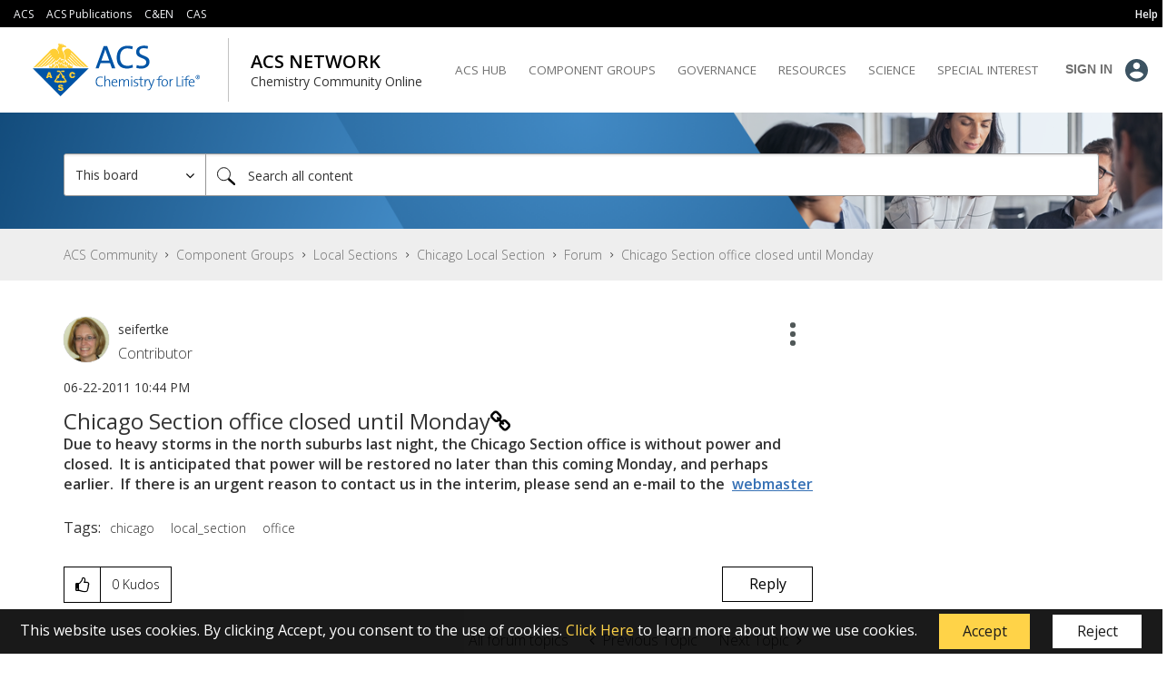

--- FILE ---
content_type: text/html; charset=UTF-8
request_url: https://communities.acs.org/t5/Chicago-Local-Section/Chicago-Section-office-closed-until-Monday/td-p/13952
body_size: 1872
content:
<!DOCTYPE html>
<html lang="en">
<head>
    <meta charset="utf-8">
    <meta name="viewport" content="width=device-width, initial-scale=1">
    <title></title>
    <style>
        body {
            font-family: "Arial";
        }
    </style>
    <script type="text/javascript">
    window.awsWafCookieDomainList = [];
    window.gokuProps = {
"key":"AQIDAHjcYu/GjX+QlghicBgQ/7bFaQZ+m5FKCMDnO+vTbNg96AHf0QDR8N4FZ0BkUn8kcucXAAAAfjB8BgkqhkiG9w0BBwagbzBtAgEAMGgGCSqGSIb3DQEHATAeBglghkgBZQMEAS4wEQQMuq52ahLIzXS391ltAgEQgDujRkBXrrIUjgs1lAsFcu/9kgpI/IuavohSG7yE1BYsDzpFl4iqc4edkSwfTozI/iGO7lnWq3QC9N4X1w==",
          "iv":"EkQVBQAcggAAAsnP",
          "context":"HLS391r8tthG7DjTAi9bbq8piJMQjOvdxg3nO35fBPajZNNQkC0UdV+FqenkzAhrge4U7evR39B/KezeNS9npaX8Xg+Lk2722pNEjkM3Wz+HVfvhAE2Q4vt6nM0OwEjxUntFzpuJGi1Z0tKe56iruz/TUNGdau8YUwTxWnr0tpVKVFkw9DPoIbQ6iBs7iWXl5egT8WtZQT2wqCCymu7L9OhFAGjYRkP0aYzNR/UvBHVGvuGybTd+5OUG5TCTbA1a0vRVrK+ygDRMSjM726LVUUd5yYEjn5zDpUSVrb0ya32o6Y40f74M0sPgSkThAx0bgI7NojnPMl6l2SY0vQhj4RmavRPGv7pd0QhhN0kae9K+sozQWgPTQR8yWF1r0lj9GailyZUe0RZi/UaejVOSkLTKv6n2Huw="
};
    </script>
    <script src="https://bc0439715fa6.967eb88d.us-east-2.token.awswaf.com/bc0439715fa6/dd580d161431/293ae638aabe/challenge.js"></script>
</head>
<body>
    <div id="challenge-container"></div>
    <script type="text/javascript">
        AwsWafIntegration.saveReferrer();
        AwsWafIntegration.checkForceRefresh().then((forceRefresh) => {
            if (forceRefresh) {
                AwsWafIntegration.forceRefreshToken().then(() => {
                    window.location.reload(true);
                });
            } else {
                AwsWafIntegration.getToken().then(() => {
                    window.location.reload(true);
                });
            }
        });
    </script>
    <noscript>
        <h1>JavaScript is disabled</h1>
        In order to continue, we need to verify that you're not a robot.
        This requires JavaScript. Enable JavaScript and then reload the page.
    </noscript>
</body>
</html>

--- FILE ---
content_type: text/css
request_url: https://tags.srv.stackadapt.com/sa.css
body_size: -11
content:
:root {
    --sa-uid: '0-082d9812-cf5b-5a20-44c9-9b044873fcc8';
}